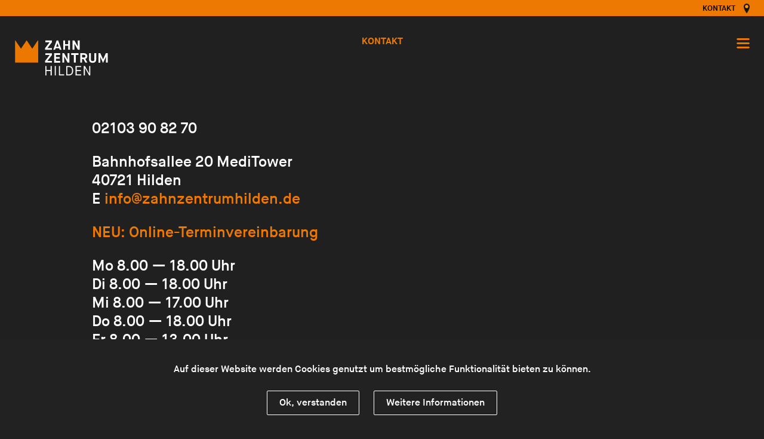

--- FILE ---
content_type: text/html; charset=utf-8
request_url: https://www.zahnzentrumhilden.de/kontakt
body_size: 4848
content:
<!DOCTYPE html>
<html>
<head>
  <!--[if IE]><![endif]-->
<meta http-equiv="Content-Type" content="text/html; charset=utf-8" />
<link rel="shortcut icon" href="https://www.zahnzentrumhilden.de/sites/all/themes/zahnzentrumhilden/gfx/favicon.png" type="image/png" />
<meta name="description" content="Zahnzentrum Hilden - Zahnarzt Patrick Kusakis" />
<meta name="generator" content="Drupal 7 (http://drupal.org)" />
<link rel="canonical" href="https://www.zahnzentrumhilden.de/kontakt" />
<link rel="shortlink" href="https://www.zahnzentrumhilden.de/node/21" />
  <title>Praxis für Zahnheilkunde | Zahn-Zentrum Hilden</title>
  <meta name="viewport" content="width=device-width, user-scalable=yes, initial-scale=1.0, minimum-scale=1.0, maximum-scale=2.0, target-densitydpi=device-dpi" />
  <link rel="apple-touch-icon" sizes="76x76" href="/sites/all/themes/zahnzentrumhilden/gfx/apple-touch-icon-76x76-precomposed.png">
  <link rel="apple-touch-icon" sizes="120x120" href="/sites/all/themes/zahnzentrumhilden/gfx/apple-touch-icon-120x120-precomposed.png">
  <link rel="apple-touch-icon" sizes="152x152" href="/sites/all/themes/zahnzentrumhilden/gfx/apple-touch-icon-152x152-precomposed.png">
  <link type="text/css" rel="stylesheet" href="//www.zahnzentrumhilden.de/sites/default/files/advagg_css/css__HHAXnhmKBSHpU3ypIrv1Fy0rfSRb-WUxjxOm-21vxuQ__Iryq0WNWYGdTotBNLZVbr_DUQovYmy35dPq4WAO5nWc__vzx7vKCtYYh-DfzM-aF2VlVVenBvvxBLGzoOzeNaJ6Q.css" media="all" />
  <script type="text/javascript" src="//www.zahnzentrumhilden.de/sites/default/files/advagg_js/js__2nu-f_-MK33dRIQaWIdLP84wUiGzIZwBgGaMto4f2kY__2pkqXjBO9pMF06nUvX11DkMECNCM7M-5Qm_bWm0bC9k__vzx7vKCtYYh-DfzM-aF2VlVVenBvvxBLGzoOzeNaJ6Q.js"></script>
<script type="text/javascript" src="//www.zahnzentrumhilden.de/sites/default/files/advagg_js/js__H5AFmq1RrXKsrazzPq_xPQPy4K0wUKqecPjczzRiTgQ__JIy-3lUpq3qC8JjvfOMkqOB8loYzuE93VQgLvC7HpVM__vzx7vKCtYYh-DfzM-aF2VlVVenBvvxBLGzoOzeNaJ6Q.js"></script>
<script type="text/javascript">
<!--//--><![CDATA[//><!--
jQuery.extend(Drupal.settings, {"basePath":"\/","pathPrefix":"","ajaxPageState":{"theme":"zahnzentrumhilden","theme_token":"SrjRPTGFRoT2FcFnMOVY8v6nybikF57MLB_1f4hcwEE","css":{"modules\/system\/system.base.css":1,"modules\/system\/system.menus.css":1,"modules\/system\/system.messages.css":1,"modules\/system\/system.theme.css":1,"sites\/all\/modules\/cookie_notification\/stylesheets\/cookie_notification.css":1,"modules\/field\/theme\/field.css":1,"modules\/node\/node.css":1,"modules\/user\/user.css":1,"sites\/all\/modules\/views\/css\/views.css":1,"sites\/all\/modules\/ckeditor\/css\/ckeditor.css":1,"sites\/all\/modules\/ctools\/css\/ctools.css":1,"sites\/all\/themes\/zahnzentrumhilden\/stylesheets\/normalize.css":1,"sites\/all\/themes\/zahnzentrumhilden\/stylesheets\/zahnzentrumhilden.css.less":1},"js":{"sites\/all\/modules\/cookie_notification\/js\/jquery.cookie.js":1,"sites\/all\/modules\/cookie_notification\/js\/cookie_notification.js":1,"public:\/\/languages\/de_S2ZtFC-u4963iZiQoB8CqA7ipiUrGqWPHcC_7OVy2n0.js":1,"https:\/\/maps.googleapis.com\/maps\/api\/js?key=AIzaSyABjPEETCXuD6wYbv0_-BZAUZoKcCYn2Gg\u0026sensor=false\u0026libraries=places":1,"sites\/all\/themes\/zahnzentrumhilden\/scripts\/tictactoe.js":1,"sites\/all\/themes\/zahnzentrumhilden\/scripts\/tictactoverlay.js":1,"sites\/all\/themes\/zahnzentrumhilden\/scripts\/zahnzentrumhilden.js":1,"sites\/all\/modules\/jquery_update\/replace\/jquery\/1.10\/jquery.min.js":1,"misc\/jquery.once.js":1,"misc\/drupal.js":1}}});
//--><!]]>
</script>
</head>
<body class="html not-front not-logged-in one-sidebar sidebar-second page-node page-node- page-node-21 node-type-seite-kontakt" >
    
  <div id="page-wrapper"><div id="page">

    <div id="header"><div class="section clearfix">

      
              <div id="name-and-slogan">
                                    <div id="site-name"><strong>
                <a href="/" title="Startseite" rel="home"><span>Zahn-Zentrum Hilden</span></a>
              </strong></div>
                      
                  </div> <!-- /#name-and-slogan -->
      
        <div class="region region-header">
    <div id="block-menu-menu-headermenue" class="block block-menu">

    
  <div class="content">
    <ul class="menu"><li class="first last leaf active-trail"><a href="/kontakt" class="active-trail active">Kontakt</a></li>
</ul>  </div>
</div>
  </div>

    </div></div> <!-- /.section, /#header -->

    
          <div id="breadcrumb"><h2 class="element-invisible">Sie sind hier</h2><div class="breadcrumb"><a href="/">Startseite</a></div></div>
    
    
    <div id="main-wrapper"><div id="main" class="clearfix">

      <div id="content" class="column"><div class="section">
                <a id="main-content"></a>
				<div class="page-content ">
	        	        <h1 class="title" id="page-title">Kontakt</h1>	        	        <div class="tabs"></div>	        	        	          <div class="region region-content">
    <div id="block-system-main" class="block block-system">

    
  <div class="content">
    <div id="node-21" class="node node-seite-kontakt clearfix">

  
      
  
  <div class="content">
    <div class="field field-name-field-kontakt-telefonnummer field-type-text field-label-hidden"><div class="field-items"><div class="field-item even">02103 90 82 70</div></div></div><div class="field field-name-field-kontakt-adresse field-type-text-long field-label-hidden"><div class="field-items"><div class="field-item even"><p>Bahnhofsallee 20 MediTower<br />
40721 Hilden<br />
E <a href="mailto:INFO@ZAHNZENTRUMHILDEN.DE">info@zahnzentrumhilden.de</a></p>
</div></div></div><div class="field field-name-field-kontakt-oeffnungszeiten field-type-text-long field-label-hidden"><div class="field-items"><div class="field-item even"><p><a href="https://zahnzentrumhilden.termin.dampsoft.net/">NEU: Online-Terminvereinbarung</a></p>
<p>Mo 8.00 — 18.00 Uhr<br />
Di 8.00 — 18.00 Uhr<br />
Mi 8.00 — 17.00 Uhr<br />
Do 8.00 — 18.00 Uhr<br />
Fr 8.00 — 13.00 Uhr</p>
</div></div></div><div class="field field-name-field-kontakt-personen field-type-text-long field-label-hidden"><div class="field-items"><div class="field-item even"><p>Patrick Kusakis<br />
Carsten Momma</p>
<p>Yvonne Dettmers<br />
Irina Root</p>
</div></div></div><div class="field field-name-field-google-map field-type-text-long field-label-hidden">
    <div class="field-items">
          <div class="map-wrapper">
        <script>
  var planwerk6_latlong = {lat: 51.1670863, lng: 6.9232413};
  var places_query = 'Zahnzentrum Hilden';
</script>        <div id="map-canvas-0" class="map-canvas"></div>
      </div>
      </div>
</div><div class="field field-name-field-kontakt-hinweis-anfahrt field-type-text-long field-label-hidden"><div class="field-items"><div class="field-item even"><p>Parkplätze finden Sie in ausreichender Anzahl in unmittelbarer Umgebung.</p>
</div></div></div>  </div>

  
  
</div>
  </div>
</div>
  </div>
	                          </div>
      </div></div> <!-- /.section, /#content -->

    </div></div> <!-- /#main, /#main-wrapper -->

    <div id="footer"><div class="section">
          </div></div> <!-- /.section, /#footer -->

<div class="jameda-widgets">
  <script src="https://cdn1.jameda-elements.de/widgets/siegel/81162088_1/352727/" type="text/javascript" async></script><div id="jameda-widget-container352727" style="position:relative; width:97px; height:145px; margin:25px 15px 25px; background-image:url(https://cdn1.jameda-elements.de/premium/widgets/_images/bw-small-bg.png); background-repeat:no-repeat; font-family:Arial, Helvetica, sans-serif; font-size:12px; line-height:15px;"><a href="https://www.jameda.de/hilden/zahnaerzte/laserzahnmedizin/fachgebiet/?utm_content=BWnote&amp;utm_source=Kunden-Homepages&amp;utm_medium=Badges&amp;utm_term=81162088&amp;utm_campaign=Badges" class="jam_link_check" style="display:block; position:absolute; top:100px; left:10px; width:70px; height:20px; background-color:transparent !important;" target="_blank"></a></div>

<script src="https://cdn1.jameda-elements.de/widgets/siegel/81162088_1/336101/" type="text/javascript" async></script><div id="jameda-widget-container336101" style="position:relative; width:272px; height:168px; margin:15px; background-image:url(https://cdn1.jameda-elements.de/premium/widgets/_images/top10-top20-bg.png); background-repeat:no-repeat; font-family:Arial, Helvetica, sans-serif; font-size:12px; line-height:15px;"><div style="position:absolute; top:25px; left:108px; width:148px; height:58px; overflow:hidden; white-space:normal;"><a href="https://www.jameda.de/hilden/zahnaerzte/laserzahnmedizin/patrick-kusakis/uebersicht/81162088_1/?utm_content=Top5&amp;utm_source=Kunden-Homepages&amp;utm_medium=Badges&amp;utm_term=81162088&amp;utm_campaign=Badges" style="font-size:15px; line-height:18px; font-weight:bold; color:#01a3d4; text-decoration:none; border:0px;" target="_blank">Patrick Kusakis</a></div><div style="position:absolute; top:98px; left:108px; width:152px; height:53px; overflow:hidden; color:#888; font-size:11px; line-height:13px;"><strong>Parodontologen</strong><br>in Hilden auf&nbsp;<a href="https://www.jameda.de/hilden/zahnaerzte/parodontologen/fachgebiet/?utm_content=Top5&amp;utm_source=Kunden-Homepages&amp;utm_medium=Badges&amp;utm_term=81162088&amp;utm_campaign=Badges" class="jam_link_check" style="color:#069bd2; font-size:11px; text-decoration:none; border:0px; background-color:transparent !important;" target="_blank">jameda</a></div></div>


<script src="https://cdn1.jameda-elements.de/widgets/siegel/81162088_1/326421/" type="text/javascript" async></script><div id="jameda-widget-container326421" style="position:relative; width:272px; height:168px; margin:15px; background-image:url(https://cdn1.jameda-elements.de/premium/widgets/_images/top10-top20-bg.png); background-repeat:no-repeat; font-family:Arial, Helvetica, sans-serif; font-size:12px; line-height:15px;"><div style="position:absolute; top:25px; left:108px; width:148px; height:58px; overflow:hidden; white-space:normal;"><a href="https://www.jameda.de/hilden/zahnaerzte/laserzahnmedizin/patrick-kusakis/uebersicht/81162088_1/?utm_content=Top10-01%2F2018&amp;utm_source=Kunden-Homepages&amp;utm_medium=Badges&amp;utm_term=81162088&amp;utm_campaign=Badges" style="font-size:15px; line-height:18px; font-weight:bold; color:#01a3d4; text-decoration:none; border:0px;" target="_blank">Patrick Kusakis</a></div><div style="position:absolute; top:98px; left:108px; width:152px; height:53px; overflow:hidden; color:#888; font-size:11px; line-height:13px;"><strong>Implantologen</strong><br>in Hilden auf&nbsp;<a href="https://www.jameda.de/hilden/zahnaerzte/implantologen/fachgebiet/?utm_content=Top10-01%2F2018&amp;utm_source=Kunden-Homepages&amp;utm_medium=Badges&amp;utm_term=81162088&amp;utm_campaign=Badges" class="jam_link_check" style="color:#069bd2; font-size:11px; text-decoration:none; border:0px; background-color:transparent !important;" target="_blank">jameda</a></div></div>
</div>
<!--
<script src="https://d1gm60ivvin8hd.cloudfront.net/widgets/siegel/81162088_1/202029/" type="text/javascript" async></script>

<div id="jameda-widget-container202029" style="position:relative; width:272px; height:168px; margin:15px; background-image:url(//d1gm60ivvin8hd.cloudfront.net/premium/widgets/_images/top10-top20-bg.png); background-repeat:no-repeat; font-family:Arial, Helvetica, sans-serif; font-size:12px; line-height:15px;">

  <div style="position:absolute; top:25px; left:108px; width:148px; height:58px; overflow:hidden;"><a href="http://www.jameda.de/hilden/zahnaerzte/parodontologen/patrick-kusakis/uebersicht/81162088_1/?utm_content=Top20-06%2F2016&amp;utm_source=Kunden-Homepages&amp;utm_medium=Badges&amp;utm_term=81162088&amp;utm_campaign=Badges" style="font-size:15px; line-height:18px; font-weight:bold; color:#01a3d4; text-decoration:none; border:0px;" target="_blank">Patrick Kusakis</a></div><div style="position:absolute; top:98px; left:108px; width:152px; height:53px; overflow:hidden; color:#888; font-size:11px; line-height:13px;"><strong>Parodontologen</strong><br>in Hilden auf&nbsp;<a href="http://www.jameda.de/hilden/zahnaerzte/parodontologen/fachgebiet/?utm_content=Top20-06%2F2016&amp;utm_source=Kunden-Homepages&amp;utm_medium=Badges&amp;utm_term=81162088&amp;utm_campaign=Badges" class="jam_link_check" style="color:#069bd2; font-size:11px; text-decoration:none; border:0px; background-color:transparent !important;" target="_blank">jameda</a></div></div>

  </div></div> -->
   <!-- /#page, /#page-wrapper -->

      <div id="sidebar-second" class="column sidebar"><div class="section">
        <div class="region region-sidebar-second">
    <div id="block-menu-block-1" class="block block-menu-block">

    
  <div class="content">
    <div class="menu-block-wrapper menu-block-1 menu-name-main-menu parent-mlid-0 menu-level-1">
  <ul class="menu"><li class="first leaf menu-mlid-243"><a href="/home">Home</a></li>
<li class="leaf menu-mlid-245"><a href="/laser-der-zahnheilkunde">Laserzahnheilkunde</a></li>
<li class="leaf has-children menu-mlid-244"><a href="/leistungen-mit-laser">Leistungen mit Laser</a></li>
<li class="leaf has-children menu-mlid-246"><a href="/leistungen-ohne-laser">Leistungen ohne Laser</a></li>
<li class="leaf menu-mlid-248"><a href="/philosophie">Philosophie</a></li>
<li class="leaf menu-mlid-247"><a href="/beratung-und-fachchinesisch">Beratung</a></li>
<li class="leaf menu-mlid-534"><a href="/termine">Termine</a></li>
<li class="last leaf menu-mlid-535"><a href="/unsere-praxis-das-zahnzentrum-hilden">Unsere Praxis</a></li>
</ul></div>
  </div>
</div>
<div id="block-menu-menu-sonstige-seiten" class="block block-menu">

    
  <div class="content">
    <ul class="menu"><li class="first leaf"><a href="http://www.prophylaxezentrumhilden.de/" class="menu__link__pzh">Prophylaxe-Zentrum Hilden</a></li>
<li class="leaf"><a href="/impressum">Impressum</a></li>
<li class="last leaf"><a href="/datenschutzerklaerung">Datenschutzerklärung</a></li>
</ul>  </div>
</div>
  </div>
    </div></div> <!-- /.section, /#sidebar-second -->
		<a class="nav-toggle" data-action="open" data-action-target="#sidebar-second" href="javascript:void(0);" title="Navigation öffnen">Navigation öffnen</a>
		<a class="nav-toggle" data-action="close" data-action-target="#sidebar-second" href="javascript:void(0);" title="Navigation schließen">Navigation schließen</a>
    
<div id="cookie-notification-content" class="cookie_notification pending">
    
	<p class="cn_message">Auf dieser Website werden Cookies genutzt um bestmögliche Funktionalität bieten zu können.</p>

  	<button class="cn_accept" id="cn_accept">Ok, verstanden</button>

  	
	        <a href="/impressum" class="cn_link" target="_blank">Weitere Informationen</a>  	
</div>
<script type="text/javascript" src="//www.zahnzentrumhilden.de/sites/default/files/advagg_js/js__RRsu5brYeqGNHnbiXeJEreqnxJDgLgezAwHkmPpO6W0__jECX1xKCKZI55X3tJESyHrXjJx_iH3Q8rjQBM25VBx8__vzx7vKCtYYh-DfzM-aF2VlVVenBvvxBLGzoOzeNaJ6Q.js"></script>
<script type="text/javascript" src="//www.zahnzentrumhilden.de/sites/default/files/advagg_js/js__VzmKRgkJLdu2cMCmdKvDbgqbPKbmcQbGq_RjFtaa3Y4__pBdVm3HdpXQIwlv0g1TnZ7PpwqlFws3PSBLRP9WTJx4__vzx7vKCtYYh-DfzM-aF2VlVVenBvvxBLGzoOzeNaJ6Q.js"></script>
<script type="text/javascript" src="//maps.googleapis.com/maps/api/js?key=AIzaSyABjPEETCXuD6wYbv0_-BZAUZoKcCYn2Gg&amp;sensor=false&amp;libraries=places"></script>
<script type="text/javascript" src="//www.zahnzentrumhilden.de/sites/default/files/advagg_js/js__dkrqKafwaV_3i1dKvdnKJVBa-MntHn4aE6JtZCicRy8__9x6tQnhmRMR6L7yWAv8G_lNDqj4EE_yZ4CsVW8kC7RA__vzx7vKCtYYh-DfzM-aF2VlVVenBvvxBLGzoOzeNaJ6Q.js"></script>
<script type="text/javascript">
WebFontConfig = { fontdeck: { id: '53508' } };

(function() {
  var wf = document.createElement('script');
  wf.src = ('https:' == document.location.protocol ? 'https' : 'http') +
  '://ajax.googleapis.com/ajax/libs/webfont/1/webfont.js';
  wf.type = 'text/javascript';
  wf.async = 'true';
  var s = document.getElementsByTagName('script')[0];
  s.parentNode.insertBefore(wf, s);
})();
</script>
</body>
</html>


--- FILE ---
content_type: text/css
request_url: https://www.zahnzentrumhilden.de/sites/default/files/advagg_css/css__HHAXnhmKBSHpU3ypIrv1Fy0rfSRb-WUxjxOm-21vxuQ__Iryq0WNWYGdTotBNLZVbr_DUQovYmy35dPq4WAO5nWc__vzx7vKCtYYh-DfzM-aF2VlVVenBvvxBLGzoOzeNaJ6Q.css
body_size: 6172
content:
#autocomplete{border:1px solid;overflow:hidden;position:absolute;z-index:100}#autocomplete ul{list-style:none;list-style-image:none;margin:0;padding:0}#autocomplete li{background:#fff;color:#000;cursor:default;white-space:pre;zoom:1}html.js input.form-autocomplete{background-image:url(//www.zahnzentrumhilden.de/misc/throbber-inactive.png);background-position:100% center;background-repeat:no-repeat}html.js input.throbbing{background-image:url(//www.zahnzentrumhilden.de/misc/throbber-active.gif);background-position:100% center}html.js fieldset.collapsed{border-bottom-width:0;border-left-width:0;border-right-width:0;height:1em}html.js fieldset.collapsed .fieldset-wrapper{display:none}fieldset.collapsible{position:relative}fieldset.collapsible .fieldset-legend{display:block}.form-textarea-wrapper textarea{display:block;margin:0;width:100%;-moz-box-sizing:border-box;-webkit-box-sizing:border-box;box-sizing:border-box}.resizable-textarea .grippie{background:#eee url(//www.zahnzentrumhilden.de/misc/grippie.png) no-repeat center 2px;border:1px solid #ddd;border-top-width:0;cursor:s-resize;height:9px;overflow:hidden}body.drag{cursor:move}.draggable a.tabledrag-handle{cursor:move;float:left;height:1.7em;margin-left:-1em;overflow:hidden;text-decoration:none}a.tabledrag-handle:hover{text-decoration:none}a.tabledrag-handle .handle{background:url(//www.zahnzentrumhilden.de/misc/draggable.png) no-repeat 6px 9px;height:13px;margin:-.4em .5em;padding:.42em .5em;width:13px}a.tabledrag-handle-hover .handle{background-position:6px -11px}div.indentation{float:left;height:1.7em;margin:-.4em .2em -.4em -.4em;padding:.42em 0 .42em .6em;width:20px}div.tree-child{background:url(//www.zahnzentrumhilden.de/misc/tree.png) no-repeat 11px center}div.tree-child-last{background:url(//www.zahnzentrumhilden.de/misc/tree-bottom.png) no-repeat 11px center}div.tree-child-horizontal{background:url(//www.zahnzentrumhilden.de/misc/tree.png) no-repeat -11px center}.tabledrag-toggle-weight-wrapper{text-align:right}table.sticky-header{background-color:#fff;margin-top:0}.progress .bar{background-color:#fff;border:1px solid}.progress .filled{background-color:#000;height:1.5em;width:5px}.progress .percentage{float:right}.ajax-progress{display:inline-block}.ajax-progress .throbber{background:transparent url(//www.zahnzentrumhilden.de/misc/throbber-active.gif) no-repeat 0 center;float:left;height:15px;margin:2px;width:15px}.ajax-progress .message{padding-left:20px}tr .ajax-progress .throbber{margin:0 2px}.ajax-progress-bar{width:16em}.container-inline div,.container-inline label{display:inline}.container-inline .fieldset-wrapper{display:block}.nowrap{white-space:nowrap}html.js .js-hide{display:none}.element-hidden{display:none}.element-invisible{position:absolute !important;clip:rect(1px 1px 1px 1px);clip:rect(1px,1px,1px,1px);overflow:hidden;height:1px}.element-invisible.element-focusable:active,.element-invisible.element-focusable:focus{position:static !important;clip:auto;overflow:visible;height:auto}.clearfix:after{content:".";display:block;height:0;clear:both;visibility:hidden}* html .clearfix{height:1%}*:first-child+html .clearfix{min-height:1%}ul.menu{border:0;list-style:none;text-align:left}ul.menu li{margin:0 0 0 .5em}ul li.expanded{list-style-image:url(//www.zahnzentrumhilden.de/misc/menu-expanded.png);list-style-type:circle}ul li.collapsed{list-style-image:url(//www.zahnzentrumhilden.de/misc/menu-collapsed.png);list-style-type:disc}ul li.leaf{list-style-image:url(//www.zahnzentrumhilden.de/misc/menu-leaf.png);list-style-type:square}li.expanded,li.collapsed,li.leaf{padding:.2em .5em 0 0;margin:0}li a.active{color:#000}td.menu-disabled{background:#ccc}ul.inline,ul.links.inline{display:inline;padding-left:0}ul.inline li{display:inline;list-style-type:none;padding:0 .5em}.breadcrumb{padding-bottom:.5em}ul.primary{border-bottom:1px solid #bbb;border-collapse:collapse;height:auto;line-height:normal;list-style:none;margin:5px;padding:0 0 0 1em;white-space:nowrap}ul.primary li{display:inline}ul.primary li a{background-color:#ddd;border-color:#bbb;border-style:solid solid none solid;border-width:1px;height:auto;margin-right:.5em;padding:0 1em;text-decoration:none}
ul.primary li.active a{background-color:#fff;border:1px solid #bbb;border-bottom:1px solid #fff}ul.primary li a:hover{background-color:#eee;border-color:#ccc;border-bottom-color:#eee}ul.secondary{border-bottom:1px solid #bbb;padding:.5em 1em;margin:5px}ul.secondary li{border-right:1px solid #ccc;display:inline;padding:0 1em}ul.secondary a{padding:0;text-decoration:none}ul.secondary a.active{border-bottom:4px solid #999}div.messages{background-position:8px 8px;background-repeat:no-repeat;border:1px solid;margin:6px 0;padding:10px 10px 10px 50px}div.status{background-image:url(//www.zahnzentrumhilden.de/misc/message-24-ok.png);border-color:#be7}div.status,.ok{color:#234600}div.status,table tr.ok{background-color:#f8fff0}div.warning{background-image:url(//www.zahnzentrumhilden.de/misc/message-24-warning.png);border-color:#ed5}div.warning,.warning{color:#840}div.warning,table tr.warning{background-color:#fffce5}div.error{background-image:url(//www.zahnzentrumhilden.de/misc/message-24-error.png);border-color:#ed541d}div.error,.error{color:#8c2e0b}div.error,table tr.error{background-color:#fef5f1}div.error p.error{color:#333}div.messages ul{margin:0 0 0 1em;padding:0}div.messages ul li{list-style-image:none}fieldset{margin-bottom:1em;padding:.5em}form{margin:0;padding:0}hr{border:1px solid gray;height:1px}img{border:0}table{border-collapse:collapse}th{border-bottom:3px solid #ccc;padding-right:1em;text-align:left}tbody{border-top:1px solid #ccc}tr.even,tr.odd{background-color:#eee;border-bottom:1px solid #ccc;padding:.1em .6em}th.active img{display:inline}td.active{background-color:#ddd}.item-list .title{font-weight:bold}.item-list ul{margin:0 0 .75em 0;padding:0}.item-list ul li{margin:0 0 .25em 1.5em;padding:0}.form-item,.form-actions{margin-top:1em;margin-bottom:1em}tr.odd .form-item,tr.even .form-item{margin-top:0;margin-bottom:0;white-space:nowrap}.form-item .description{font-size:.85em}label{display:block;font-weight:bold}label.option{display:inline;font-weight:normal}.form-checkboxes .form-item,.form-radios .form-item{margin-top:.4em;margin-bottom:.4em}.form-type-radio .description,.form-type-checkbox .description{margin-left:2.4em}input.form-checkbox,input.form-radio{vertical-align:middle}.marker,.form-required{color:#f00}.form-item input.error,.form-item textarea.error,.form-item select.error{border:2px solid red}.container-inline .form-actions,.container-inline.form-actions{margin-top:0;margin-bottom:0}.more-link{text-align:right}.more-help-link{text-align:right}.more-help-link a{background:url(//www.zahnzentrumhilden.de/misc/help.png) 0 50% no-repeat;padding:1px 0 1px 20px}.item-list .pager{clear:both;text-align:center}.item-list .pager li{background-image:none;display:inline;list-style-type:none;padding:.5em}.pager-current{font-weight:bold}#autocomplete li.selected{background:#0072b9;color:#fff}html.js fieldset.collapsible .fieldset-legend{background:url(//www.zahnzentrumhilden.de/misc/menu-expanded.png) 5px 65% no-repeat;padding-left:15px}html.js fieldset.collapsed .fieldset-legend{background-image:url(//www.zahnzentrumhilden.de/misc/menu-collapsed.png);background-position:5px 50%}.fieldset-legend span.summary{color:#999;font-size:.9em;margin-left:.5em}tr.drag{background-color:#fffff0}tr.drag-previous{background-color:#ffd}.tabledrag-toggle-weight{font-size:.9em}body div.tabledrag-changed-warning{margin-bottom:.5em}tr.selected td{background:#ffc}td.checkbox,th.checkbox{text-align:center}.progress{font-weight:bold}.progress .bar{background:#ccc;border-color:#666;margin:0 .2em;-moz-border-radius:3px;-webkit-border-radius:3px;border-radius:3px}.progress .filled{background:#0072b9 url(//www.zahnzentrumhilden.de/misc/progress.gif)}#cookie-notification-content{background:#222;margin:0;padding:25px;padding-bottom:25px;text-align:center;color:white;position:fixed;left:0;right:0;bottom:0;z-index:1111111;margin:auto;color:#fff;padding-bottom:15px;width:100%;display:none}#cookie-notification-content.pending{display:block}#cookie-notification-content button,#cookie-notification-content a.cn_link{display:inline-block;background:transparent;border:1px solid white;color:white;border-radius:2px;font-size:1em;padding:10px;padding-left:20px;padding-right:20px;margin:10px;text-decoration:none}#cookie-notification-content button:hover,#cookie-notification-content a.cn_link:hover{background:#fff;color:#000;cursor:pointer}#cookie-notification-content a.cn_link::after{display:none}@media only screen and (max-width:420px){#cookie-notification-content button,#cookie-notification-content a.cn_link{width:80%}}.field .field-label{font-weight:bold}.field-label-inline .field-label,.field-label-inline .field-items{float:left}form .field-multiple-table{margin:0}form .field-multiple-table th.field-label{padding-left:0}form .field-multiple-table td.field-multiple-drag{width:30px;padding-right:0}form .field-multiple-table td.field-multiple-drag a.tabledrag-handle{padding-right:.5em}form .field-add-more-submit{margin:.5em 0 0}.node-unpublished{background-color:#fff4f4}.preview .node{background-color:#ffffea}td.revision-current{background:#ffc}#permissions td.module{font-weight:bold}#permissions td.permission{padding-left:1.5em}#permissions tr.odd .form-item,#permissions tr.even .form-item{white-space:normal}#user-admin-settings fieldset .fieldset-description{font-size:.85em;padding-bottom:.5em}#user-admin-roles td.edit-name{clear:both}#user-admin-roles .form-item-name{float:left;margin-right:1em}.password-strength{width:17em;float:right;margin-top:1.4em}.password-strength-title{display:inline}.password-strength-text{float:right;font-weight:bold}.password-indicator{background-color:#c4c4c4;height:.3em;width:100%}.password-indicator div{height:100%;width:0;background-color:#47c965}input.password-confirm,input.password-field{width:16em;margin-bottom:.4em}div.password-confirm{float:right;margin-top:1.5em;visibility:hidden;width:17em}div.form-item div.password-suggestions{padding:.2em .5em;margin:.7em 0;width:38.5em;border:1px solid #b4b4b4}div.password-suggestions ul{margin-bottom:0}.confirm-parent,.password-parent{clear:left;margin:0;width:36.3em}
.profile{clear:both;margin:1em 0}.profile .user-picture{float:right;margin:0 1em 1em 0}.profile h3{border-bottom:1px solid #ccc}.profile dl{margin:0 0 1.5em 0}.profile dt{margin:0 0 .2em 0;font-weight:bold}.profile dd{margin:0 0 1em 0}.views-exposed-form .views-exposed-widget{float:left;padding:.5em 1em 0 0}.views-exposed-form .views-exposed-widget .form-submit{margin-top:1.6em}.views-exposed-form .form-item,.views-exposed-form .form-submit{margin-top:0;margin-bottom:0}.views-exposed-form label{font-weight:bold}.views-exposed-widgets{margin-bottom:.5em}.views-align-left{text-align:left}.views-align-right{text-align:right}.views-align-center{text-align:center}.views-view-grid tbody{border-top:0}.view .progress-disabled{float:none}.rteindent1{margin-left:40px}.rteindent2{margin-left:80px}.rteindent3{margin-left:120px}.rteindent4{margin-left:160px}.rteleft{text-align:left}.rteright{text-align:right}.rtecenter{text-align:center}.rtejustify{text-align:justify}.ibimage_left{float:left}.ibimage_right{float:right}.ctools-locked{color:red;border:1px solid red;padding:1em}.ctools-owns-lock{background:#ffd none repeat scroll 0 0;border:1px solid #f0c020;padding:1em}a.ctools-ajaxing,input.ctools-ajaxing,button.ctools-ajaxing,select.ctools-ajaxing{padding-right:18px !important;background:url(//www.zahnzentrumhilden.de/sites/all/modules/ctools/images/status-active.gif) right center no-repeat}div.ctools-ajaxing{float:left;width:18px;background:url(//www.zahnzentrumhilden.de/sites/all/modules/ctools/images/status-active.gif) center center no-repeat}html{font-family:sans-serif;-ms-text-size-adjust:100%;-webkit-text-size-adjust:100%}body{margin:0}article,aside,details,figcaption,figure,footer,header,hgroup,main,menu,nav,section,summary{display:block}audio,canvas,progress,video{display:inline-block;vertical-align:baseline}audio:not([controls]){display:none;height:0}[hidden],template{display:none}a{background-color:transparent}a:active,a:hover{outline:0}abbr[title]{border-bottom:1px dotted}b,strong{font-weight:bold}dfn{font-style:italic}h1{font-size:2em;margin:.67em 0}mark{background:#ff0;color:#000}small{font-size:80%}sub,sup{font-size:75%;line-height:0;position:relative;vertical-align:baseline}sup{top:-.5em}sub{bottom:-.25em}img{border:0}svg:not(:root){overflow:hidden}figure{margin:1em 40px}hr{-moz-box-sizing:content-box;box-sizing:content-box;height:0}pre{overflow:auto}code,kbd,pre,samp{font-family:monospace,monospace;font-size:1em}button,input,optgroup,select,textarea{color:inherit;font:inherit;margin:0}button{overflow:visible}button,select{text-transform:none}button,html input[type="button"],input[type="reset"],input[type="submit"]{-webkit-appearance:button;cursor:pointer}button[disabled],html input[disabled]{cursor:default}button::-moz-focus-inner,input::-moz-focus-inner{border:0;padding:0}input{line-height:normal}input[type="checkbox"],input[type="radio"]{box-sizing:border-box;padding:0}input[type="number"]::-webkit-inner-spin-button,input[type="number"]::-webkit-outer-spin-button{height:auto}input[type="search"]{-webkit-appearance:textfield;-moz-box-sizing:content-box;-webkit-box-sizing:content-box;box-sizing:content-box}input[type="search"]::-webkit-search-cancel-button,input[type="search"]::-webkit-search-decoration{-webkit-appearance:none}fieldset{border:1px solid silver;margin:0 2px;padding:.35em .625em .75em}legend{border:0;padding:0}textarea{overflow:auto}optgroup{font-weight:bold}table{border-collapse:collapse;border-spacing:0}td,th{padding:0}@font-face{font-family:'MaisonNeue';src:url(/sites/all/themes/zahnzentrumhilden/fonts/MaisonNeueWEB-Demi.woff2) format('woff2'),url(/sites/all/themes/zahnzentrumhilden/fonts/MaisonNeueWEB-Demi.woff) format('woff')}@font-face{font-family:'MaisonNeue';src:url(/sites/all/themes/zahnzentrumhilden/fonts/MaisonNeueWEB-Bold.woff2) format('woff2'),url(/sites/all/themes/zahnzentrumhilden/fonts/MaisonNeueWEB-Bold.woff) format('woff');font-weight:bold}.inline-block{display:-moz-inline-stack;display:inline-block;zoom:1;*display:inline;}.sprite{background-image:url(/sites/all/themes/zahnzentrumhilden/gfx/sprites.png);background-repeat:no-repeat;display:block}.sprite-arrow_left{width:13px;height:25px;background-position:-6px -5px}.sprite-arrow_right{width:13px;height:25px;background-position:-28px -5px}.sprite-close{width:18px;height:18px;background-position:-51px -5px}.sprite-close_color{width:18px;height:18px;background-position:-77px -5px}.sprite-nav_item{width:22px;height:17px;background-position:-107px -5px}html{box-sizing:border-box}*,*:before,*:after{box-sizing:inherit}html{font-size:62.5%}body{background-color:#202020;color:#fff;font-family:"MaisonNeue",Calibri,Arial,Roboto,sans-serif;font-weight:normal;font-style:normal;font-size:16px;font-size:1.6rem;overflow-x:hidden}body.animating_overlay{overflow-y:hidden}div.tabs{position:absolute;top:150px;left:0;width:100%}#site-name{position:absolute;left:-.1em;top:3em;z-index:10;text-indent:-9999px}#site-name a{background-image:url(/sites/all/themes/zahnzentrumhilden/gfx/ZZH_Logo_RGB_RZ_ZZH_Logo_orange.svg);background-repeat:no-repeat;background-size:contain;display:block;width:240px;height:120px}.inverted #site-name a{background-image:url(/sites/all/themes/zahnzentrumhilden/gfx/ZZH_Logo_RGB_RZ_ZZH_Logo_weiss.svg);background-repeat:no-repeat;background-size:contain;display:block;width:240px;height:120px}.page-content{left:0;min-height:100%;position:absolute;top:0;width:100%}.title{color:#ed7902;font-size:16px;font-size:1.6rem;left:0;margin-top:150px;position:absolute;text-align:center;text-transform:uppercase;top:0;width:100%}.region-content{font-size:18px;font-size:1.8rem;margin:0 auto;margin-top:200px;max-width:972px;width:80%}.region-content a{color:#ed7902;text-decoration:none}.two-titles .field-name-field-oberthema-titel{color:#ed7902;font-size:16px;font-size:1.6rem;left:50%;margin-left:-25%;margin-top:150px;position:absolute;text-align:center;text-transform:uppercase;top:0;width:50%}
.two-titles .title{color:#fff;font-size:35px;font-size:3.5rem;position:static;margin-top:210px;top:2em}.two-titles .region-content{margin-top:0}.region-header{background:#ed7902;left:0;position:absolute;text-align:right;top:0;width:100%;z-index:7}.region-header ul,.region-header ul li{margin:0;padding:0;list-style:none}.region-header ul{display:-moz-inline-stack;display:inline-block;zoom:1;*display:inline;margin-right:.5em}.region-header ul li{display:-moz-inline-stack;display:inline-block;zoom:1;*display:inline;margin:.25em 1em}.region-header ul li a,.region-header ul li span{color:#000;font-size:13px;font-size:1.3rem;display:-moz-inline-stack;display:inline-block;zoom:1;*display:inline;text-decoration:none;text-transform:uppercase}.region-header ul li.last a,.region-header ul li.last span{background-image:url(/sites/all/themes/zahnzentrumhilden/gfx/kontakt_marker.png);background-repeat:no-repeat;background-position:right center;padding-right:24px}.inverted .region-header{display:none}#sidebar-second{background-color:#202020;min-height:100%;overflow:hidden;padding-top:8em;position:absolute;right:0;top:0;width:0;z-index:3}#sidebar-second .block-menu ul,#sidebar-second .block-menu-block ul{margin:0;padding:0;padding-left:2em}#sidebar-second .block-menu ul,#sidebar-second .block-menu-block ul,#sidebar-second .block-menu ul li,#sidebar-second .block-menu-block ul li{list-style:none}#sidebar-second .block-menu ul li,#sidebar-second .block-menu-block ul li{margin:1em 0;padding:0;width:100%}#sidebar-second .block-menu ul li a,#sidebar-second .block-menu-block ul li a,#sidebar-second .block-menu ul li span,#sidebar-second .block-menu-block ul li span{color:#fff;display:block;font-size:24px;font-size:2.4rem;text-decoration:none;text-transform:uppercase;width:100%}#sidebar-second .block-menu ul li a.active,#sidebar-second .block-menu-block ul li a.active,#sidebar-second .block-menu ul li span.active,#sidebar-second .block-menu-block ul li span.active{color:#ed7902}#sidebar-second #block-menu-menu-sonstige-seiten{margin-top:2em}#sidebar-second #block-menu-menu-sonstige-seiten ul li a,#sidebar-second #block-menu-menu-sonstige-seiten ul li span{font-size:15px;font-size:1.5rem}#sidebar-second #block-menu-menu-sonstige-seiten ul li .menu__link__pzh{background-image:url("/sites/all/themes/zahnzentrumhilden/gfx/stern_pzh.svg");background-repeat:no-repeat;background-position:0 0;margin-left:-2em;padding-left:2em}.nav-toggle{cursor:pointer;position:absolute;right:1.5em;top:4em;z-index:4}.nav-toggle[data-action="open"]{text-indent:-9999px;background-image:url(/sites/all/themes/zahnzentrumhilden/gfx/sprites.png);background-repeat:no-repeat;display:block;width:22px;height:17px;background-position:-107px -5px}.nav-toggle[data-action="close"]{background-image:url(/sites/all/themes/zahnzentrumhilden/gfx/sprites.png);background-repeat:no-repeat;display:block;width:18px;height:18px;background-position:-77px -5px;text-indent:-9999px;display:none}.navigation-expanded .nav-toggle[data-action="open"]{display:none}.navigation-expanded .nav-toggle[data-action="close"]{display:block}.tictactoe-arrow{position:fixed;top:50%}.tictactoe-arrow[data-tictactoe-action="prev"]{background-image:url(/sites/all/themes/zahnzentrumhilden/gfx/sprites.png);background-repeat:no-repeat;display:block;width:13px;height:25px;background-position:-6px -5px;display:-moz-inline-stack;display:inline-block;zoom:1;*display:inline;left:.5em;text-indent:-9999px}.tictactoe-arrow[data-tictactoe-action="next"]{background-image:url(/sites/all/themes/zahnzentrumhilden/gfx/sprites.png);background-repeat:no-repeat;display:block;width:13px;height:25px;background-position:-28px -5px;display:-moz-inline-stack;display:inline-block;zoom:1;*display:inline;right:.5em;text-indent:-9999px}.important{font-size:20px;font-size:2rem}.important-highlight{font-size:20px;font-size:2rem;color:#ed7902}.very-important{font-size:25px;font-size:2.5rem}.very-important-highlight{font-size:25px;font-size:2.5rem;color:#ed7902}.fachchinesisch{font-size:50px;font-size:5rem;color:#ed7902}.lower-third-highlight{display:none}.dontyellatme{text-transform:none}.tic-tac-toverlay .tic-tac-toverlay-close{background-image:url(/sites/all/themes/zahnzentrumhilden/gfx/sprites.png);background-repeat:no-repeat;display:block;width:18px;height:18px;background-position:-51px -5px;text-indent:-9999px}#tic-tac-toverlay-1 .tic-tac-toverlay-close,#tic-tac-toverlay-2 .tic-tac-toverlay-close{background-image:url(/sites/all/themes/zahnzentrumhilden/gfx/sprites.png);background-repeat:no-repeat;display:block;width:18px;height:18px;background-position:-77px -5px;top:3.5em !important}#tic-tac-toverlay-0 .page-content{background:#ed7902 !important;color:#000}#tic-tac-toverlay-0 .page-content a{color:#000;text-decoration:none}#tic-tac-toverlay-0 .region-content{text-transform:none;margin-top:180px}#tic-tac-toverlay-0 .field{text-align:left}#tic-tac-toverlay-0 .field p{margin-top:0;font-size:15px;font-size:1.5rem}#tic-tac-toverlay-0 .field-name-field-kontakt-telefonnummer{background-image:url(/sites/all/themes/zahnzentrumhilden/gfx/icon_tel.png);background-position:left center;background-repeat:no-repeat;margin:0 0 1em 0;padding-left:50px}#tic-tac-toverlay-0 .field-name-field-kontakt-telefonnummer .field-item{font-size:20px;font-size:2rem}#tic-tac-toverlay-0 .field-name-field-kontakt-hinweis-anfahrt{margin-top:1em;padding:0 1.5em}#tic-tac-toverlay-0 .field-name-field-google-map{height:25%;padding:0}#tic-tac-toverlay-0 .map-canvas{height:200px;width:100%}#block-menu-block-3 ul,#block-menu-block-4 ul,#block-menu-block-3 li,#block-menu-block-4 li{list-style:none;margin:0;padding:0}#block-menu-block-3 li,#block-menu-block-4 li{display:-moz-inline-stack;display:inline-block;zoom:1;*display:inline;padding:.25em;position:relative;width:100%}#block-menu-block-3 a,#block-menu-block-4 a{display:-moz-inline-stack;display:inline-block;zoom:1;*display:inline;background-color:#ed7902;color:#000;font-size:15px;font-size:1.5rem;padding:3em .5em;text-align:center;text-decoration:none;vertical-align:middle;width:100%}#tic-tac-toverlay-1 .page-content,#tic-tac-toverlay-2 .page-content{background:#202020 !important}.two-columns .region-content{padding:0;text-align:left;text-transform:none}.two-columns .region-content p{margin-top:0}.two-columns .block-menu-block ul{margin:0;padding:0 1.5em}.two-columns .block-menu-block ul,.two-columns .block-menu-block ul li{list-style:none}.two-columns .block-menu-block ul li{display:-moz-inline-stack;display:inline-block;zoom:1;*display:inline;margin:0;padding:.25em;width:100%}.two-columns .block-menu-block ul li a,.two-columns .block-menu-block ul li span{background-color:#ed7902;color:#000;display:block;padding:.25em;text-align:center;text-decoration:none;text-transform:uppercase;width:100%}.two-columns .block-menu-block ul li a.active,.two-columns .block-menu-block ul li span.active{color:#fff}.field-name-field-hintergrundvideo{display:none;left:0;position:absolute;top:0;height:100%;width:100%;overflow:hidden;z-index:-100}
.bg-video{position:absolute;left:0;top:0;min-width:100%;min-height:100%}.admin-menu .page-content,.admin-menu #sidebar-second,.admin-menu .region-header{top:20px}.admin-menu .nav-toggle{top:5.5em}#sidebar-second{-webkit-transition:none 0;transition:none 0}#page-wrapper{height:100%;left:0;-webkit-transition:none 0;transition:none 0}.navigation-expanded #sidebar-second{width:85%;-webkit-transition:width .5s;transition:width .5s}.navigation-expanded #page-wrapper{left:-85%;position:relative;-webkit-transition:left .5s;transition:left .5s}.navigation-expanded .tictactoe-arrow,.navigation-expanded .lower-third-highlight{display:none}@media only screen and (min-width:374px){.region-content{margin-top:200px}}@media only screen and (min-width:480px){.important{font-size:35px;font-size:3.5rem}.important-highlight{font-size:35px;font-size:3.5rem;color:#ed7902}.very-important{font-size:35px;font-size:3.5rem}.very-important-highlight{font-size:35px;font-size:3.5rem;color:#ed7902}#site-name{left:-1.1em}#block-menu-block-3 li,#block-menu-block-4 li{width:49%}#tic-tac-toverlay-0 .field{position:absolute}#tic-tac-toverlay-0 .field-name-field-kontakt-telefonnummer{left:1.5em;top:18em}#tic-tac-toverlay-0 .field-name-field-kontakt-adresse{top:10em;left:1.5em;width:49%}#tic-tac-toverlay-0 .field-name-field-kontakt-personen{left:52%;top:10em;width:49%}#tic-tac-toverlay-0 .field-name-field-kontakt-oeffnungszeiten{left:52%;top:18em}#tic-tac-toverlay-0 .field-name-field-kontakt-hinweis-anfahrt{bottom:2em;left:0;text-align:center;width:100%}#tic-tac-toverlay-0 .field-name-field-google-map{left:0;top:26em;height:25%;padding:0 1.5em;width:100%}.two-columns .block-menu-block ul li{width:48%}.navigation-expanded #sidebar-second{width:60%}.navigation-expanded #page-wrapper{left:-60%;position:relative}}@media only screen and (min-width:600px){.title{margin-top:60px}.two-titles .field-name-field-oberthema-titel{margin-top:60px}.two-titles .title{margin-top:150px}.region-content{font-size:25px;font-size:2.5rem}.very-important{font-size:50px;font-size:5rem}.very-important-highlight{font-size:50px;font-size:5rem;color:#ed7902}.lower-third-highlight{bottom:0;color:#ed7902;display:block;font-size:16px;font-size:1.6rem;left:1.5em;margin:0;position:fixed}.tictactoe-arrow[data-tictactoe-action="prev"]{left:1.5em}.tictactoe-arrow[data-tictactoe-action="next"]{right:1.5em}#tic-tac-toverlay-0 .field-name-field-kontakt-telefonnummer{top:14em}#tic-tac-toverlay-0 .field-name-field-kontakt-adresse{top:4em;left:33%;width:33%}#tic-tac-toverlay-0 .field-name-field-kontakt-personen{left:66%;top:4em;width:33%}#tic-tac-toverlay-0 .field-name-field-kontakt-oeffnungszeiten{left:33%;top:14em}#tic-tac-toverlay-0 .field-name-field-google-map{top:24em}.two-titles .field-name-field-oberthema-titel{left:0;margin-left:0;width:100%}.two-titles .title{top:1.5em}.two-columns .region-content{float:right;padding:0 2em;width:80%;max-width:none}.two-columns .region-content .block-system{max-width:800px}.two-columns .sidebar{float:right;width:20%}.two-columns .block-menu-block ul{padding:0;padding-left:1.5em}.two-columns .block-menu-block ul li{margin:0 0 1em 0;padding:0;width:100%}.two-columns .block-menu-block ul li a,.two-columns .block-menu-block ul li span{background-color:transparent;color:#ed7902;font-size:16px;font-size:1.6rem;padding:0;text-align:left}.navigation-expanded #sidebar-second{width:50%}.navigation-expanded #page-wrapper{left:-50%}}@media only screen and (min-width:768px){.region-content{width:95%}#block-menu-block-3 li,#block-menu-block-4 li{padding:1em;width:32%}#block-menu-block-3 a:hover,#block-menu-block-4 a:hover{font-size:19px;font-size:1.9rem;left:.6em;top:-2.15em;position:absolute;width:94%}.field-name-field-hintergrundvideo{display:block}.lower-third-highlight{bottom:1.5em}.navigation-expanded #sidebar-second{width:40%}.navigation-expanded #page-wrapper{left:-40%}}@media only screen and (min-width:940px){.two-titles .title{width:100%;left:0;margin-left:0}}@media only screen and (min-width:992px){.fachchinesisch{font-size:100px;font-size:10rem}
#block-menu-block-3 a,#block-menu-block-4 a{font-size:18px;font-size:1.8rem}#tic-tac-toverlay-0 .field p{font-size:16px;font-size:1.6rem}#tic-tac-toverlay-0 .field-name-field-kontakt-telefonnummer .field-item{font-size:27px;font-size:2.7rem}.two-titles .title{width:100%;left:0;margin-left:0}.navigation-expanded #sidebar-second{width:30%}.navigation-expanded #page-wrapper{left:-30%}}@media only screen and (min-width:1382px){#sidebar-second .block-menu ul li a,#sidebar-second .block-menu-block ul li a,#sidebar-second .block-menu ul li span,#sidebar-second .block-menu-block ul li span{font-size:35px;font-size:3.5rem}#block-menu-block-3 a:hover,#block-menu-block-4 a:hover{font-size:19px;font-size:1.9rem}.navigation-expanded #sidebar-second{width:35%}.navigation-expanded #page-wrapper{left:-35%}}@media only screen and (min-height:992px){#tic-tac-toverlay-0 .map-canvas{height:400px}}@media only screen and (min-height:1342px){#tic-tac-toverlay-0 .map-canvas{height:800px}}#user-login label,#user-login .form-text,#user-login .description,#user-login .form-actions{text-align:left;width:100%}#user-login input{color:#000}.messages{left:25%;position:absolute;top:100px;width:50%}.jameda-widgets{bottom:1.2em;position:absolute !important;right:1em;text-align:right}.jameda-widgets>div{display:inline-block}@media only screen and (max-width:768px){.jameda-widgets{top:30em}}

--- FILE ---
content_type: application/javascript
request_url: https://www.zahnzentrumhilden.de/sites/default/files/advagg_js/js__RRsu5brYeqGNHnbiXeJEreqnxJDgLgezAwHkmPpO6W0__jECX1xKCKZI55X3tJESyHrXjJx_iH3Q8rjQBM25VBx8__vzx7vKCtYYh-DfzM-aF2VlVVenBvvxBLGzoOzeNaJ6Q.js
body_size: 1193
content:
/* Source and licensing information for the line(s) below can be found at https://www.zahnzentrumhilden.de/sites/all/modules/cookie_notification/js/jquery.cookie.js. */
(function(factory){if(typeof define==='function'&&define.amd){define(['jquery'],factory)}else if(typeof exports==='object'){module.exports=factory(require('jquery'))}else factory(jQuery)}(function($){var pluses=/\+/g
function encode(s){return config.raw?s:encodeURIComponent(s)}
function decode(s){return config.raw?s:decodeURIComponent(s)}
function stringifyCookieValue(value){return encode(config.json?JSON.stringify(value):String(value))}
function parseCookieValue(s){if(s.indexOf('"')===0)s=s.slice(1,-1).replace(/\\"/g,'"').replace(/\\\\/g,'\\');try{s=decodeURIComponent(s.replace(pluses,' '));return config.json?JSON.parse(s):s}catch(e){}}
function read(s,converter){var value=config.raw?s:parseCookieValue(s);return $.isFunction(converter)?converter(value):value};var config=$.cookie=function(key,value,options){if(arguments.length>1&&!$.isFunction(value)){options=$.extend({},config.defaults,options);if(typeof options.expires==='number'){var days=options.expires,t=options.expires=new Date();t.setMilliseconds(t.getMilliseconds()+days*864e+5)};return(document.cookie=[encode(key),'=',stringifyCookieValue(value),options.expires?'; expires='+options.expires.toUTCString():'',options.path?'; path='+options.path:'',options.domain?'; domain='+options.domain:'',options.secure?'; secure':''].join(''))};var result=key?undefined:{},cookies=document.cookie?document.cookie.split('; '):[],i=0,l=cookies.length;for(;i<l;i++){var parts=cookies[i].split('='),name=decode(parts.shift()),cookie=parts.join('=');if(key===name){result=read(cookie,value);break};if(!key&&(cookie=read(cookie))!==undefined)result[name]=cookie};return result};config.defaults={};$.removeCookie=function(key,options){$.cookie(key,'',$.extend({},options,{expires:-1}));return!$.cookie(key)}}));;
/* Source and licensing information for the above line(s) can be found at https://www.zahnzentrumhilden.de/sites/all/modules/cookie_notification/js/jquery.cookie.js. */
/* Source and licensing information for the line(s) below can be found at https://www.zahnzentrumhilden.de/sites/all/modules/cookie_notification/js/cookie_notification.js. */
jQuery(document).ready(function($){var $cn_container=$("#cookie-notification-content");$.cookie("tmp_cookie",true,{path:'/',expires:1})
function cookie_notification_hide(){$cn_container.animate({bottom:'-100%'},'slow',function(){$cn_container.remove();$('body').css({'padding-bottom':'0px'})})}
function cookie_notification_accordion(){$cn_container.toggleClass('expanded');var height=$('.cookie_notification main ul').outerHeight();if($('.cookie_notification').hasClass('expanded')){$('.cookie_notification main').css({height:height+'px'});$('.cookie_notification button.accordion').html("Infos ausblenden")}else{$('.cookie_notification main').css({height:'0px'});$('.cookie_notification button.accordion').html("Mehr Infos")}};if($.cookie("tmp_cookie")){$cn_container.addClass("pending");$('body').css({'padding-bottom':$cn_container.outerHeight()+'px'})}else $cn_container.remove();if($.cookie("disable_tracking")){$.removeCookie('tmp_cookie',{path:'/'});$cn_container.remove();$('body').css({'padding-bottom':'0px'})};$('.cn_accept').click(function(){$.cookie("disable_tracking",false,{path:'/',expires:365});$.removeCookie('tmp_cookie',{path:'/'});cookie_notification_hide()});$('.cn_deny').click(function(){$.cookie("disable_tracking",true,{path:'/',expires:365});$.removeCookie('tmp_cookie',{path:'/'});cookie_notification_hide()});$('.cookie_notification button.accordion').click(function(){cookie_notification_accordion()})});;
/* Source and licensing information for the above line(s) can be found at https://www.zahnzentrumhilden.de/sites/all/modules/cookie_notification/js/cookie_notification.js. */


--- FILE ---
content_type: image/svg+xml
request_url: https://www.zahnzentrumhilden.de/sites/all/themes/zahnzentrumhilden/gfx/stern_pzh.svg
body_size: 414
content:
<svg id="Ebene_1" data-name="Ebene 1" xmlns="http://www.w3.org/2000/svg" viewBox="0 0 34.78 33.1"><defs><style>.cls-1{fill:#76b830;}</style></defs><title>stern</title><g id="Pikto"><path class="cls-1" d="M7.7,34c-0.1,0-.2,0-0.2-0.1a0.33,0.33,0,0,1-.1-0.4l3.9-12.1L1,14a0.33,0.33,0,0,1-.1-0.4,0.35,0.35,0,0,1,.4-0.3H14L17.9,1.2a0.38,0.38,0,0,1,.7,0l3.9,12.1H35.2a0.42,0.42,0,0,1,.4.3,0.3,0.3,0,0,1-.1.4L25.2,21.5l3.9,12.1a0.48,0.48,0,0,1-.1.4,0.3,0.3,0,0,1-.4,0L18.3,26.5,8,34H7.7Z" transform="translate(-0.86 -0.97)"/></g></svg>

--- FILE ---
content_type: image/svg+xml
request_url: https://www.zahnzentrumhilden.de/sites/all/themes/zahnzentrumhilden/gfx/ZZH_Logo_RGB_RZ_ZZH_Logo_orange.svg
body_size: 1565
content:
<svg xmlns="http://www.w3.org/2000/svg" viewBox="0 0 255.1 113.4" enable-background="new 0 0 255.1 113.4"><g fill="#fff"><path d="M99.5 34.4l8.1-10.5h-7.7v-3.1h11.8v3l-8.1 10.5h8.1v3.1h-12.2v-3zM124.6 34.7h-6.4l-1 2.7h-3.2l6-16.7h2.7l6 16.7h-3.3l-.8-2.7zm-5.5-2.7h4.6l-2.2-6.5-2.4 6.5zM131.7 20.7h3.2v6.7h5.7v-6.7h3.2v16.7h-3.2v-7.2h-5.7v7.2h-3.2v-16.7zM148.4 20.7h3.2l6.1 11v-11h3.3v16.7h-3.2l-6.2-11v11h-3.2v-16.7z"/></g><g fill="#fff"><path d="M99.5 57.2l8.1-10.5h-7.7v-3.1h11.8v3l-8.1 10.5h8.1v3.1h-12.2v-3zM115.5 43.5h10.6v3h-7.4v3.8h6.7v2.9h-6.7v4.1h7.4v3h-10.6v-16.8zM130.1 43.5h3.2l6.1 11v-11h3.3v16.7h-3.2l-6.2-11v11h-3.2v-16.7zM150.8 46.5h-4.9v-3h13v3h-4.9v13.7h-3.2v-13.7zM162 43.5h6.8c3.4 0 5.8 2 5.8 5.3 0 2.5-1.4 4.2-3.5 4.9l3.6 6.5h-3.5l-3.4-6.2h-2.5v6.2h-3.3v-16.7zm6.5 7.7c1.7 0 2.7-.7 2.7-2.4 0-1.6-1.1-2.4-2.7-2.4h-3.3v4.8h3.3zM177.8 43.5h3.2v11.1c0 1.8 1 3 3.1 3s3.1-1.2 3.1-2.9v-11.2h3.2v11.3c0 3.9-2.6 5.8-6.3 5.8-3.7 0-6.3-1.9-6.3-5.8v-11.3zM194.5 43.5h3.3l4.9 10.8 4.9-10.8h3.3v16.7h-3.2v-10.2l-4.8 10.3h-.5l-4.7-10.3v10.3h-3.1v-16.8z"/></g><g fill="#fff"><path d="M99.8 66.3h2v7.2h7.5v-7.2h2v16.7h-2v-7.8h-7.5v7.8h-2v-16.7zM116.6 66.3h2v16.7h-2v-16.7zM124 66.3h2v14.9h7.3v1.8h-9.3v-16.7zM137 66.3h5.2c3.7 0 7.2 2.6 7.2 8.3 0 6.4-3.7 8.4-7.4 8.4h-5v-16.7zm5 14.9c3.3 0 5.4-1.8 5.4-6.6 0-4.3-2.1-6.5-5.3-6.5h-3.1v13.1h3zM153.7 66.3h10.1v1.8h-8.1v5.4h7.4v1.8h-7.4v5.9h8.1v1.8h-10.1v-16.7zM168.2 66.3h2.2l7.6 13.5v-13.5h2v16.7h-2.1l-7.7-13.5v13.5h-2v-16.7z"/></g><path fill="#EC7701" d="M87 60.2h-40.7c-.2 0-.4-.2-.4-.4v-38.6c0-.2.2-.4.4-.4.1 0 .4.1.4.2l9.8 14.5 9.7-14.5c.2-.2.6-.2.7 0l9.7 14.5 9.7-14.5c.2-.3.9-.1.9.2v38.6c.2.2 0 .4-.2.4z"/></svg>

--- FILE ---
content_type: application/javascript
request_url: https://www.zahnzentrumhilden.de/sites/default/files/advagg_js/js__dkrqKafwaV_3i1dKvdnKJVBa-MntHn4aE6JtZCicRy8__9x6tQnhmRMR6L7yWAv8G_lNDqj4EE_yZ4CsVW8kC7RA__vzx7vKCtYYh-DfzM-aF2VlVVenBvvxBLGzoOzeNaJ6Q.js
body_size: 3736
content:
/* Source and licensing information for the line(s) below can be found at https://www.zahnzentrumhilden.de/sites/all/themes/zahnzentrumhilden/scripts/tictactoe.js. */
TicTacToe=function(){this.target_menu='';this.container='';this.get_container='';this.animate_direction='';this.links=[];this.current_index=0;this.target_index=0;this.show_arrows=false;this.go_directly=false;this.make_history=true;this.refuse_new_clicks=false;this.init=function(){var _that=this;jQuery(this.target_menu).find('a').each(function(i,e){_that.links[_that.links.length]=jQuery(e).attr('href')});if(!this.is_in_target_menu())return false;jQuery(this.target_menu).find('a').each(function(i,e){jQuery(e).click(function(){if(!_that.refuse_new_clicks){_that.refuse_new_clicks=true;var current_href=jQuery(_that.target_menu).find('a.active').attr('href'),target_href=jQuery(e).attr('href');_that.current_index=_that.links.indexOf(current_href);_that.target_index=_that.links.indexOf(target_href);_that.next_link()};return false})});var current_href=jQuery('a.active').attr('href');_that.current_index=_that.links.indexOf(current_href);if(_that.show_arrows===true){_that.add_arrows();_that.toggle_arrow_display()}};this.destroy=function(){var _that=this;_that.links=[];jQuery(this.target_menu).find('a').each(function(i,e){jQuery(e).unbind('click')})};this.is_in_target_menu=function(){return jQuery(this.target_menu).find('a.active').length!=0};this.add_arrows=function(){jQuery('#page-wrapper').append('<a class="tictactoe-arrow" data-tictactoe-action="prev" href="javascript:void(0);">vorherige Seite</a>');jQuery('#page-wrapper').append('<a class="tictactoe-arrow" data-tictactoe-action="next" href="javascript:void(0);">nächste Seite</a>');var _that=this;jQuery('.tictactoe-arrow').click(function(){if(!_that.refuse_new_clicks){_that.refuse_new_clicks=true;var next_index=_that.current_index;if(jQuery(this).data('tictactoe-action')=='prev'){next_index-=1}else if(jQuery(this).data('tictactoe-action')=='next')next_index+=1;if(next_index>=0&&next_index<_that.links.length){_that.target_index=next_index;_that.next_link()}}})};this.toggle_arrow_display=function(){jQuery('.tictactoe-arrow[data-tictactoe-action=prev],.tictactoe-arrow[data-tictactoe-action=next]').show();if(this.current_index-1<0)jQuery('.tictactoe-arrow[data-tictactoe-action=prev]').hide();if(this.current_index+1==this.links.length)jQuery('.tictactoe-arrow[data-tictactoe-action=next]').hide()};this.next_link=function(){var step=1,next_index=this.current_index;this.refuse_new_clicks=true;if(this.current_index!=this.target_index){if(!this.go_directly){if(this.current_index>this.target_index)step=-1;next_index+=step}else next_index=this.target_index;var target_href=this.links[next_index],_that=this;jQuery.get(target_href,function(data){jQuery(_that.target_menu).find('li,a').removeClass('active-trail').removeClass('active');jQuery(_that.target_menu).find('li').eq(next_index).addClass('active-trail').addClass('active');jQuery(_that.target_menu).find('li').eq(next_index).find('a').addClass('active-trail').addClass('active');jQuery(_that.container).append(data);var enter='',exit='';if(_that.animate_direction=='left-right'){if(_that.current_index>_that.target_index){enter='left';exit='right'};if(_that.current_index<_that.target_index){enter='right';exit='left'}}else if(_that.animate_direction=='top-bottom'){if(_that.current_index<_that.target_index){enter='bottom';exit='top'};if(_that.current_index>_that.target_index){enter='top';exit='bottom'}};_that.current_index=next_index;_that.exit(jQuery(_that.get_container).first(),exit);_that.enter(jQuery(_that.get_container).last(),enter,function(){_that.refuse_new_clicks=false});if(typeof history.pushState=='function'&&_that.make_history)history.pushState({},'',target_href);if(_that.show_arrows)_that.toggle_arrow_display()})}};this.exit=function(element,direction,callback){var window_width=jQuery(window).width(),window_height=jQuery(window).width(),element_width=jQuery(element).outerWidth(),element_height=jQuery(element).outerHeight(),properties=new Object();switch(direction){case'left':properties={left:element_width*-1};break;case'right':properties={left:element_width};break;case'top':properties={top:element_height*-1};break;case'bottom':properties={top:element_height};break};jQuery(element).css({left:0,top:0,position:'absolute'}).animate(properties,'fast',function(){jQuery(this).remove();if(typeof callback==='function')callback()})};this.enter=function(element,direction,callback){var way_to_go=jQuery(window).width(),element_width=jQuery(element).outerWidth(),element_height=jQuery(element).outerHeight(),starting_top=0,starting_left=0,properties=new Object();switch(direction){case'left':properties={left:0};starting_left=element_width*-1;break;case'right':properties={left:0};starting_left=element_width;break;case'top':properties={top:0};starting_top=element_height*-1;break;case'bottom':properties={top:0};starting_top=element_height;break};var _that=this;jQuery(element).css({left:starting_left+'px',top:starting_top+'px',position:'absolute'}).animate(properties,'fast',function(){_that.next_link();if(typeof callback==='function')callback()})}};
/* Source and licensing information for the above line(s) can be found at https://www.zahnzentrumhilden.de/sites/all/themes/zahnzentrumhilden/scripts/tictactoe.js. */
/* Source and licensing information for the line(s) below can be found at https://www.zahnzentrumhilden.de/sites/all/themes/zahnzentrumhilden/scripts/tictactoverlay.js. */
TicTacToverlay=function(){this.target_menu='';this.container_class='.tic-tac-toverlay';this.animate_direction='';this.links=[];this.target_href='';this.animate_top='';this.animate_left='';this.toggle_body_class='';this.me='';this.z_index=1;this.count=null;this.init=function(){var _that=this;if(_that.count===null)_that.count=jQuery(_that.container_class).length;if(_that.me.length===0)_that.me='#'+_that.container_class.substring(1)+'-'+_that.count;if(!_that.container_exists())_that.create_container();jQuery(_that.target_menu).find('a').each(function(i,e){_that.links[_that.links.length]=jQuery(e).attr('href')});jQuery(_that.target_menu).find('a').each(function(i,e){jQuery(e).click(function(){_that.target_href=jQuery(e).attr('href');_that.open_link();return false})})};this.destroy=function(){var _that=this;_that.links=[];jQuery(_that.target_menu).find('a').each(function(i,e){jQuery(e).off('click')})};this.container_exists=function(){var _that=this;return jQuery(_that.me).length>0};this.create_container=function(){var _that=this;jQuery('body').append('<div class="'+_that.container_class.substring(1)+'" id="'+_that.me.substring(1)+'"><div class="'+_that.container_class.substring(1)+'-content"></div></div>');jQuery(_that.me).append('<a class="'+_that.container_class.substring(1)+'-close" href="javascript:void(0);" title="Schließen">Schließen</a>');jQuery(_that.me).find(_that.container_class+'-close').click(function(){_that.close_overlay()});jQuery(_that.me).css({display:'none'})};this.open_link=function(){var _that=this;jQuery.get(_that.target_href,function(data){var container_attributes={display:'block',height:'100%',left:0,position:'absolute',width:'100%','z-index':_that.z_index};jQuery(_that.me).find(_that.container_class+'-content').append(data);if(_that.animate_direction==='top-bottom')_that.animate_top='-300%';if(_that.animate_direction==='bottom-top')_that.animate_top='300%';container_attributes.top=_that.animate_top;jQuery(_that.me).css(container_attributes);jQuery(_that.container_class+'-close').css({right:'1.5em',position:'absolute',top:'1.5em','z-index':_that.z_index+1});_that.open_overlay()})};this.open_overlay=function(){var _that=this;jQuery('body').toggleClass('animating_overlay');jQuery(_that.me).show();jQuery(_that.me).animate({top:0},500,function(){if(_that.toggle_body_class.length>0)jQuery('body').toggleClass(_that.toggle_body_class);jQuery('body').toggleClass('animating_overlay')});_that.sizemeup()};this.close_overlay=function(){var _that=this;jQuery('body').toggleClass('animating_overlay');jQuery(_that.me).animate({top:_that.animate_top},500,function(){if(_that.toggle_body_class.length>0)jQuery('body').toggleClass(_that.toggle_body_class);jQuery(_that.me).find(_that.container_class+'-content').empty();jQuery(_that.me).hide();jQuery('body').toggleClass('animating_overlay')})};this.sizemeup=function(){var _that=this,lowest_me_point=0,lowest_body_point=0;jQuery(_that.me).find('.field').each(function(i,e){if((jQuery(e).position().top+jQuery(e).outerHeight())>lowest_me_point)lowest_me_point=jQuery(e).position().top+jQuery(e).outerHeight()});jQuery('#page').find('*').each(function(i,e){if((jQuery(e).position().top+jQuery(e).outerHeight())>lowest_body_point)lowest_body_point=jQuery(e).position().top+jQuery(e).outerHeight()});jQuery(_that.me).css({height:lowest_me_point+32});if(lowest_body_point>lowest_me_point)jQuery(_that.me).css({height:lowest_body_point+32})}};
/* Source and licensing information for the above line(s) can be found at https://www.zahnzentrumhilden.de/sites/all/themes/zahnzentrumhilden/scripts/tictactoverlay.js. */
/* Source and licensing information for the line(s) below can be found at https://www.zahnzentrumhilden.de/sites/all/themes/zahnzentrumhilden/scripts/zahnzentrumhilden.js. */
(function($){$(document).ready(function(){if($('#block-menu-block-1').length===1){var tictacmain=new TicTacToe();tictacmain.target_menu='#block-menu-block-1';tictacmain.container='#content .section';tictacmain.get_container='#main .page-content';tictacmain.animate_direction='left-right';tictacmain.show_arrows=true;tictacmain.init()};if($('#block-menu-menu-headermenue').length===1){var tictackontakt=new TicTacToverlay();tictackontakt.target_menu='#block-menu-menu-headermenue';tictackontakt.animate_direction='top-bottom';tictackontakt.toggle_body_class='inverted';tictackontakt.z_index=8;tictackontakt.count=0;tictackontakt.init()};var tictacwas_initialized=false,tictacwas=new TicTacToverlay();window.setInterval(function(){if($('#block-menu-block-3').length===1){if(!tictacwas_initialized){tictacwas.target_menu='#block-menu-block-3';tictacwas.animate_direction='bottom-top';tictacwas.z_index=6;tictacwas.count=1;tictacwas.init();tictacwas_initialized=true}}else if(typeof tictacwas!='undefined'){tictacwas.destroy();tictacwas_initialized=false}},500);var tictacohnewas_initialized=false,tictacohnewas=new TicTacToverlay();window.setInterval(function(){if($('#block-menu-block-4').length===1){if(!tictacohnewas_initialized){tictacohnewas.target_menu='#block-menu-block-4';tictacohnewas.animate_direction='bottom-top';tictacohnewas.z_index=6;tictacohnewas.count=2;tictacohnewas.init();tictacohnewas_initialized=true}}else if(typeof tictacohnewas!='undefined'){tictacohnewas.destroy();tictacohnewas_initialized=false}},500);var tictaclaser=new TicTacToe();window.setInterval(function(){if($('#block-menu-block-2').length===1&&$('#tic-tac-toverlay-1').length===1){tictaclaser.target_menu='#block-menu-block-2';tictaclaser.container='#tic-tac-toverlay-1 .tic-tac-toverlay-content';tictaclaser.get_container='#tic-tac-toverlay-1 .page-content';tictaclaser.show_arrows=false;tictaclaser.go_directly=true;tictaclaser.make_history=false;if(typeof tictaclaser!='undefined')tictaclaser.destroy();tictaclaser.init()}},500);var tictacohnelaser=new TicTacToe();window.setInterval(function(){if($('#block-menu-block-4').length===1&&$('#block-menu-block-2').length===1&&$('#tic-tac-toverlay-2').length===1){tictacohnelaser.target_menu='#block-menu-block-2';tictacohnelaser.container='#tic-tac-toverlay-2 .tic-tac-toverlay-content';tictacohnelaser.get_container='#tic-tac-toverlay-2 .page-content';tictacohnelaser.show_arrows=false;tictacohnelaser.go_directly=true;tictacohnelaser.make_history=false;if(typeof tictacohnelaser!='undefined')tictacohnelaser.destroy();tictacohnelaser.init()}},500);$('#block-menu-block-1 a').click(function(){$('body').removeClass('navigation-expanded')});$('.nav-toggle').click(function(){var action=$(this).data('action'),target=$(this).data('action-target');if(action=='open'){adjust_page_content_height(true);$('body').addClass('navigation-expanded')}else if(action=='close'){adjust_page_content_height(false);$('body').removeClass('navigation-expanded')}});align_video();$(window).resize(function(){align_video()})
function align_video(){if($('.field-name-field-hintergrundvideo video').length===1){var left=$(window).outerWidth()-$('.field-name-field-hintergrundvideo video').outerWidth(),top=$(window).outerHeight()-$('.field-name-field-hintergrundvideo video').outerHeight();if(left!==0)left=left/2;if(top!==0)top=top/2;$('.field-name-field-hintergrundvideo video').css({left:left,top:top})}};var map_initialized=false;window.setInterval(function(){if($('.map-canvas').length===1){var map,marker,infowindow,service;function initialize(){var mapOptions={center:planwerk6_latlong,zoom:15,mapTypeId:google.maps.MapTypeId.ROADMAP,mapTypeControl:false,panControl:false,panControlOptions:{position:google.maps.ControlPosition.LEFT_CENTER},zoomControl:false,zoomControlOptions:{style:google.maps.ZoomControlStyle.LARGE,position:google.maps.ControlPosition.RIGHT_CENTER},scaleControl:false,scaleControlOptions:{position:google.maps.ControlPosition.TOP_LEFT},streetViewControl:false,streetViewControlOptions:{position:google.maps.ControlPosition.RIGHT_CENTER}};map=new google.maps.Map(document.getElementById("map-canvas-0"),mapOptions);var request={location:planwerk6_latlong,radius:'500',query:places_query};service=new google.maps.places.PlacesService(map);service.textSearch(request,place_basics_callback);var styles=[{featureType:"all",stylers:[{saturation:-100}]}],new_height=$(window).innerHeight()-$('.field-name-field-google-map').position().top-100;if(new_height<=0)new_height=200;$('.map-canvas').css({height:new_height});map.setOptions({styles:styles});google.maps.event.addDomListener(window,'resize',function(){map.setCenter(planwerk6_latlong)});map_initialized=true};function place_basics_callback(results,status){if(status==google.maps.places.PlacesServiceStatus.OK)for(var i in results)fetch_details(results[i])};function fetch_details(place){var request={reference:place.reference};service.getDetails(request,place_details_callback)};function place_details_callback(place,status){if(status==google.maps.places.PlacesServiceStatus.OK)createMarker(place)};function createMarker(place){marker=new google.maps.Marker({map:map,draggable:false,animation:google.maps.Animation.DROP,position:planwerk6_latlong,clickable:false,icon:'/sites/all/themes/'+Drupal.settings.ajaxPageState.theme+'/gfx/maps_marker.png'});var address_encoded=encodeURIComponent(place.name+' '+place.formatted_address),address_complete='https://maps.google.de/maps?hl=de&daddr='+address_encoded,contentString='<div class="maps-content"><div><strong>'+place.name+'</strong></div><div>'+place.formatted_address+'</div><div>'+place.international_phone_number+'</div><div><a href="';contentString+=address_complete;contentString+='" target="_blank">Routenplaner</a></div></div>';var infowindow=new google.maps.InfoWindow({content:contentString});google.maps.event.addListener(marker,'click',function(){infowindow.open(map,marker)})};if(!map_initialized)initialize()}else map_initialized=false},1e3);if($('.jameda-widgets').length>0)window.setInterval(function(){if(window.location.pathname==='/'||window.location.pathname==='/home'){$('.jameda-widgets').show()}else $('.jameda-widgets').hide()},500);adjust_page_content_height(true);$(window).on('resize',function(){adjust_page_content_height(false)})})
function adjust_page_content_height(set_new_height){if(set_new_height){var document_height=parseInt($(document).height()),window_height=parseInt($(window).innerHeight()),content_height=document_height>window_height?document_height:window_height;$('.page-content').css({height:content_height})}else $('.page-content').css({height:'auto'})}}(jQuery));;
/* Source and licensing information for the above line(s) can be found at https://www.zahnzentrumhilden.de/sites/all/themes/zahnzentrumhilden/scripts/zahnzentrumhilden.js. */
